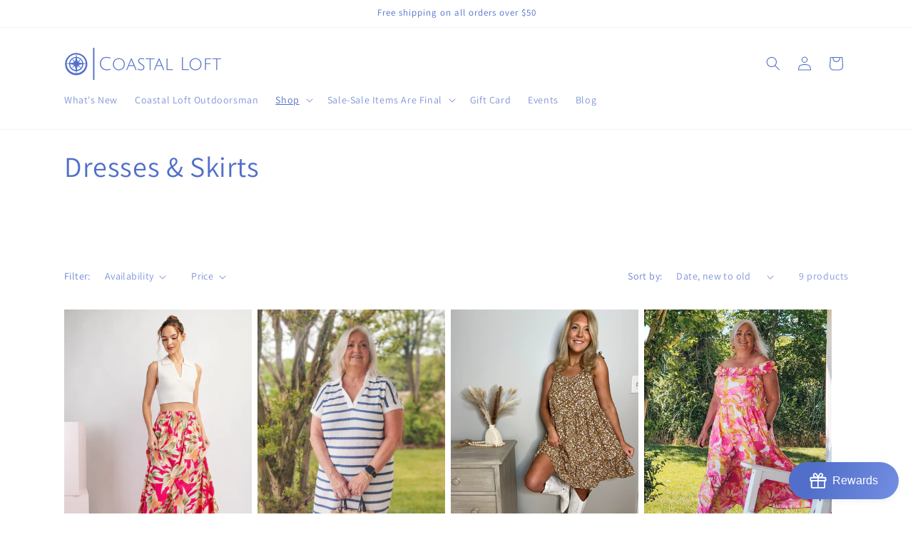

--- FILE ---
content_type: text/html; charset=utf-8
request_url: https://a.mailmunch.co/forms-cache/807893/928796/index-1747830111.html
body_size: 1366
content:
<!DOCTYPE html>
<html>
<head>
  <meta name="robots" content="noindex, nofollow">
    <script type="text/javascript">
    var widgetId = "928796";
    var widgetType = "popover";
    var siteId = "807893";
    var contentGate = false;
    var recaptchaEnabled = false;
    var recaptchaApiKey = "6LcflRsUAAAAAG_PSKBnmcFbkjVvI-hw-Laz9gfp";
    var noTracking = false;
    var pushSubscribe = false;
    var pushUrl = "https://push.mailmunch.co/push/807893/928796";
    var formFields = {"7789549":"email"};
  </script>
  <link rel="stylesheet" href="//a.mailmunch.co/v2/themes/mailmunch/image/popover/index.css" />

</head>
<body class="contacts new">
  
<script type="text/javascript" src="//assets.mailmunch.com/assets/widget_simple-f5a3e5db2f514f912e267a03f71350202672af937806defb072a316fb98ef272.js"></script>



<div class="theme theme-image live allow-closing no-branding">
  <a id="close-icon" href='#' onclick="closeWidget();return false;"></a>

    <form class="new_contact" id="new_contact" action="https://forms.mailmunch.co/form/807893/928796/submit" accept-charset="UTF-8" method="post">
      <style type="text/css">
#mailmunch-optin-form {
  background-color: #FFFFFF;
  border: 10px solid #516fca;
}

</style>


<div id="mailmunch-optin-form">
  <div class="screen optin-form-screen" data-screen-name="Optin Form">
<div class="image" style="background-image: url(https://a.mailmunch.co/attachments/assets/000/625/792/large/IMG_8054.jpg?1657747378);"></div>

<div class="right">
  <div class="right-inner">
    <div class="headline">
      <h1><p><em><span style="font-size: 11px;"><span style="font-size: 10px;"><span style="color: rgb(79, 129, 189);"><span style="color: rgb(84, 141, 212);">Let's Be Friends!</span></span></span></span><span style="font-size: 11px;"><span style="font-size: 10px;"><span style="color: rgb(79, 129, 189);"><span style="color: rgb(84, 141, 212);">&nbsp;</span></span></span></span></em></p>
<p><span style="font-size: 11px;"><span style="font-size: 10px;"><span style="color: rgb(79, 129, 189);"><span style="color: rgb(84, 141, 212);">We promise we </span></span><span style="color: rgb(79, 129, 189);"><span style="color: rgb(84, 141, 212);">won't bombard you! </span></span><span style="color: rgb(79, 129, 189);"><span style="color: rgb(84, 141, 212);">We don't email often...but when we do it's good!</span></span></span></span></p>
<p><span style="font-size: 11px;"><span style="font-size: 10px;"><span style="color: rgb(79, 129, 189);"><span style="color: rgb(84, 141, 212);">&nbsp;</span></span></span></span><span style="font-size: 11px;"><span style="font-size: 10px;"><span style="color: rgb(79, 129, 189);"><span style="color: rgb(84, 141, 212);">Take 15% Off Your First Order By Signing Up</span></span></span></span></p></h1>
    </div>

    <div class="text">
      <p style="text-align: center;"><span style="color: rgb(79, 129, 189);"><span style="font-size: 12px;">New Products.<br>Special Offers.</span></span></p>
    </div>

    <div class="optin-form-wrapper clearfix">
      <div class="hidden-fields"></div><div class="optin-form custom_form field-count-1"><div class="custom-fields-preview-container"><div class="custom-field-preview-container required" data-custom-field-id="2523173">
  <div class="email-field-wrapper">
    <input type="email" id="custom_field_text_field_2523173" name="contact[contact_fields_attributes][2523173][value]" value="" placeholder="Enter your email" style="" class="input-field email-field" />
    <input type="hidden" name="contact[contact_fields_attributes][2523173][label]" value="Email">
    <input type="hidden" name="contact[contact_fields_attributes][2523173][custom_field_data_id]" value="2523173">
    <input type="hidden" name="contact[contact_fields_attributes][2523173][custom_field_id]" value="7789549">
  </div>
</div>
<div class="custom-field-preview-container" data-custom-field-id="2523174">
  <div class="submit-wrapper">
    <input type="submit" id="custom_field_submit_2523174" name="" value="GET COUPON" style="color: #FFFFFF; background-color: #516fca;" class="submit" />
  </div>
</div></div></div>
      
      <div class="no-thanks">
        <a href='#' onclick="closeWidget();return false;">
          <p><span style="color: rgb(79, 129, 189);">No, thanks</span></p>
        </a>
      </div>
    </div>
  </div>
</div>

<div class="clearfix"></div>

  </div>

  <div class="screen success-screen optin-form custom_form" data-screen-name="Success Message">
<div class="image" style="background-image: url(https://a.mailmunch.co/attachments/assets/000/625/792/large/IMG_8054.jpg?1657747378);"></div>

<div class="right">
  <div class="right-inner">
    <div class="headline">
      <h1><p><span style="color: rgb(79, 129, 189);">Thank You</span></p></h1>
    </div>

        
    <div class="text">
      <p><span style="color: rgb(79, 129, 189);">Your 15% off coupon is NEW15</span></p>
    </div>
  </div>
</div>

<div class="clearfix"></div>

  </div>
</div>


</form>
</div>

</body>
</html>
